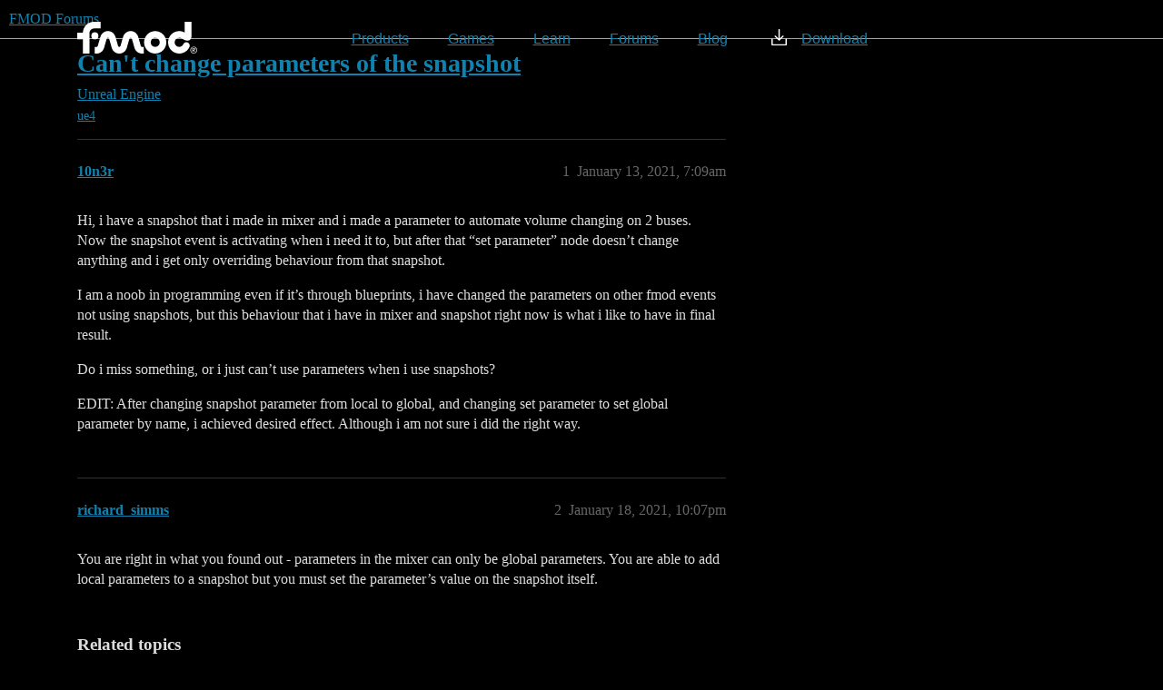

--- FILE ---
content_type: text/html; charset=utf-8
request_url: https://qa.fmod.com/t/cant-change-parameters-of-the-snapshot/16634
body_size: 4117
content:
<!DOCTYPE html>
<html lang="en">
  <head>
    <meta charset="utf-8">
    <title>Can&#39;t change parameters of the snapshot - Unreal Engine - FMOD Forums</title>
    <meta name="description" content="Hi, i have a snapshot that i made in mixer and i made a parameter to automate volume changing on 2 buses. 
Now the snapshot event is activating when i need it to, but after that “set parameter” node doesn’t change anythi&amp;hellip;">
    <meta name="generator" content="Discourse 2026.1.0-latest - https://github.com/discourse/discourse version ecbe21683ce62392a166c1449e7153ee84224b85">
<link rel="icon" type="image/png" href="https://canada1.discourse-cdn.com/flex036/uploads/fmod/optimized/1X/de02b108a854f579381a2cec4c0a28db0bf07ed0_2_32x32.png">
<link rel="apple-touch-icon" type="image/png" href="https://canada1.discourse-cdn.com/flex036/uploads/fmod/optimized/1X/de02b108a854f579381a2cec4c0a28db0bf07ed0_2_180x180.png">
<meta name="theme-color" media="all" content="#000000">

<meta name="color-scheme" content="dark">

<meta name="viewport" content="width=device-width, initial-scale=1.0, minimum-scale=1.0, viewport-fit=cover">
<link rel="canonical" href="https://qa.fmod.com/t/cant-change-parameters-of-the-snapshot/16634" />


<link rel="search" type="application/opensearchdescription+xml" href="https://qa.fmod.com/opensearch.xml" title="FMOD Forums Search">

    
    <link href="https://yyz2.discourse-cdn.com/flex036/stylesheets/color_definitions_dark_1_1_01ec0dfb3f36b396856bb07bf6710c5c56db4f63.css?__ws=qa.fmod.com" media="all" rel="stylesheet" class="light-scheme" data-scheme-id="1"/>

<link href="https://yyz2.discourse-cdn.com/flex036/stylesheets/common_ec4f332d072046815e111272721c67fc08109076.css?__ws=qa.fmod.com" media="all" rel="stylesheet" data-target="common"  />

  <link href="https://yyz2.discourse-cdn.com/flex036/stylesheets/mobile_ec4f332d072046815e111272721c67fc08109076.css?__ws=qa.fmod.com" media="(max-width: 39.99999rem)" rel="stylesheet" data-target="mobile"  />
  <link href="https://yyz2.discourse-cdn.com/flex036/stylesheets/desktop_ec4f332d072046815e111272721c67fc08109076.css?__ws=qa.fmod.com" media="(min-width: 40rem)" rel="stylesheet" data-target="desktop"  />



    <link href="https://yyz2.discourse-cdn.com/flex036/stylesheets/checklist_ec4f332d072046815e111272721c67fc08109076.css?__ws=qa.fmod.com" media="all" rel="stylesheet" data-target="checklist"  />
    <link href="https://yyz2.discourse-cdn.com/flex036/stylesheets/discourse-ai_ec4f332d072046815e111272721c67fc08109076.css?__ws=qa.fmod.com" media="all" rel="stylesheet" data-target="discourse-ai"  />
    <link href="https://yyz2.discourse-cdn.com/flex036/stylesheets/discourse-details_ec4f332d072046815e111272721c67fc08109076.css?__ws=qa.fmod.com" media="all" rel="stylesheet" data-target="discourse-details"  />
    <link href="https://yyz2.discourse-cdn.com/flex036/stylesheets/discourse-lazy-videos_ec4f332d072046815e111272721c67fc08109076.css?__ws=qa.fmod.com" media="all" rel="stylesheet" data-target="discourse-lazy-videos"  />
    <link href="https://yyz2.discourse-cdn.com/flex036/stylesheets/discourse-local-dates_ec4f332d072046815e111272721c67fc08109076.css?__ws=qa.fmod.com" media="all" rel="stylesheet" data-target="discourse-local-dates"  />
    <link href="https://yyz2.discourse-cdn.com/flex036/stylesheets/discourse-presence_ec4f332d072046815e111272721c67fc08109076.css?__ws=qa.fmod.com" media="all" rel="stylesheet" data-target="discourse-presence"  />
    <link href="https://yyz2.discourse-cdn.com/flex036/stylesheets/discourse-solved_ec4f332d072046815e111272721c67fc08109076.css?__ws=qa.fmod.com" media="all" rel="stylesheet" data-target="discourse-solved"  />
    <link href="https://yyz2.discourse-cdn.com/flex036/stylesheets/footnote_ec4f332d072046815e111272721c67fc08109076.css?__ws=qa.fmod.com" media="all" rel="stylesheet" data-target="footnote"  />
    <link href="https://yyz2.discourse-cdn.com/flex036/stylesheets/hosted-site_ec4f332d072046815e111272721c67fc08109076.css?__ws=qa.fmod.com" media="all" rel="stylesheet" data-target="hosted-site"  />
    <link href="https://yyz2.discourse-cdn.com/flex036/stylesheets/poll_ec4f332d072046815e111272721c67fc08109076.css?__ws=qa.fmod.com" media="all" rel="stylesheet" data-target="poll"  />
    <link href="https://yyz2.discourse-cdn.com/flex036/stylesheets/spoiler-alert_ec4f332d072046815e111272721c67fc08109076.css?__ws=qa.fmod.com" media="all" rel="stylesheet" data-target="spoiler-alert"  />
    <link href="https://yyz2.discourse-cdn.com/flex036/stylesheets/discourse-ai_mobile_ec4f332d072046815e111272721c67fc08109076.css?__ws=qa.fmod.com" media="(max-width: 39.99999rem)" rel="stylesheet" data-target="discourse-ai_mobile"  />
    <link href="https://yyz2.discourse-cdn.com/flex036/stylesheets/discourse-solved_mobile_ec4f332d072046815e111272721c67fc08109076.css?__ws=qa.fmod.com" media="(max-width: 39.99999rem)" rel="stylesheet" data-target="discourse-solved_mobile"  />
    <link href="https://yyz2.discourse-cdn.com/flex036/stylesheets/discourse-ai_desktop_ec4f332d072046815e111272721c67fc08109076.css?__ws=qa.fmod.com" media="(min-width: 40rem)" rel="stylesheet" data-target="discourse-ai_desktop"  />
    <link href="https://yyz2.discourse-cdn.com/flex036/stylesheets/poll_desktop_ec4f332d072046815e111272721c67fc08109076.css?__ws=qa.fmod.com" media="(min-width: 40rem)" rel="stylesheet" data-target="poll_desktop"  />

  <link href="https://yyz2.discourse-cdn.com/flex036/stylesheets/common_theme_1_3fe699f5f2c66124f7171654637cfec2df647bc0.css?__ws=qa.fmod.com" media="all" rel="stylesheet" data-target="common_theme" data-theme-id="1" data-theme-name="dark"/>
    
    

    
    
        <link rel="alternate nofollow" type="application/rss+xml" title="RSS feed of &#39;Can&#39;t change parameters of the snapshot&#39;" href="https://qa.fmod.com/t/cant-change-parameters-of-the-snapshot/16634.rss" />
    <meta property="og:site_name" content="FMOD Forums" />
<meta property="og:type" content="website" />
<meta name="twitter:card" content="summary" />
<meta name="twitter:image" content="https://canada1.discourse-cdn.com/flex036/uploads/fmod/original/1X/8ea8f084ac0340ecf18584591f9a26baaac8472c.png" />
<meta property="og:image" content="https://canada1.discourse-cdn.com/flex036/uploads/fmod/original/1X/8ea8f084ac0340ecf18584591f9a26baaac8472c.png" />
<meta property="og:url" content="https://qa.fmod.com/t/cant-change-parameters-of-the-snapshot/16634" />
<meta name="twitter:url" content="https://qa.fmod.com/t/cant-change-parameters-of-the-snapshot/16634" />
<meta property="og:title" content="Can&#39;t change parameters of the snapshot" />
<meta name="twitter:title" content="Can&#39;t change parameters of the snapshot" />
<meta property="og:description" content="Hi, i have a snapshot that i made in mixer and i made a parameter to automate volume changing on 2 buses.  Now the snapshot event is activating when i need it to, but after that “set parameter” node doesn’t change anything and i get only overriding behaviour from that snapshot.  I am a noob in programming even if it’s through blueprints, i have changed the parameters on other fmod events not using snapshots, but this behaviour that i have in mixer and snapshot right now is what i like to have in..." />
<meta name="twitter:description" content="Hi, i have a snapshot that i made in mixer and i made a parameter to automate volume changing on 2 buses.  Now the snapshot event is activating when i need it to, but after that “set parameter” node doesn’t change anything and i get only overriding behaviour from that snapshot.  I am a noob in programming even if it’s through blueprints, i have changed the parameters on other fmod events not using snapshots, but this behaviour that i have in mixer and snapshot right now is what i like to have in..." />
<meta property="og:article:section" content="Unreal Engine" />
<meta property="og:article:section:color" content="3AB54A" />
<meta property="og:article:tag" content="ue4" />
<meta property="article:published_time" content="2021-01-13T07:09:18+00:00" />
<meta property="og:ignore_canonical" content="true" />


    <script type="application/ld+json">{"@context":"http://schema.org","@type":"QAPage","name":"Can't change parameters of the snapshot","mainEntity":{"@type":"Question","name":"Can't change parameters of the snapshot","text":"Hi, i have a snapshot that i made in mixer and i made a parameter to automate volume changing on 2 buses.\n\nNow the snapshot event is activating when i need it to, but after that “set parameter” node doesn’t change anything and i get only overriding behaviour from that snapshot.\n\nI am a noob in progr&hellip;","upvoteCount":0,"answerCount":1,"datePublished":"2021-01-13T07:09:18.461Z","author":{"@type":"Person","name":"10n3r","url":"https://qa.fmod.com/u/10n3r"},"acceptedAnswer":{"@type":"Answer","text":"You are right in what you found out - parameters in the mixer can only be global parameters. You are able to add local parameters to a snapshot but you must set the parameter’s value on the snapshot itself.","upvoteCount":0,"datePublished":"2021-01-18T22:07:50.854Z","url":"https://qa.fmod.com/t/cant-change-parameters-of-the-snapshot/16634/2","author":{"@type":"Person","name":"richard_simms","url":"https://qa.fmod.com/u/richard_simms"}}}}</script>
  </head>
  <body class="crawler ">
    <div id="app">
    <nav>
        <a href="https://www.fmod.com/">
            <div class="fmod-logo"></div>
        </a>
        <div class="spacer"></div>
        <ol class="page-menu">
            <li>
                <a href="https://www.fmod.com/products">Products</a>
                <div class="menuDropdown">
                    <div>
                        <ul>
                            <li><a href="https://www.fmod.com/studio">FMOD Studio</a></li>
                            <li><a href="https://www.fmod.com/core">FMOD Core</a></li>
                            <li><a href="https://www.fmod.com/io">FMOD.io</a></li>
                        </ul>
                    </div>
                </div>
            </li>
            <li>
                <a href="https://www.fmod.com/games">Games</a>
            </li>
            <li>
                <a href="https://www.fmod.com/learn">Learn</a>
            </li>
            <li>
                <a href="/" target="_blank">Forums</a>
            </li>
            <li>
                <a href="https://www.fmod.com/blog">Blog</a>
            </li>
        </ol>
        <div class="spacer2"></div>
        
        <ol class="util-menu">
            <li><a href="https://www.fmod.com/download" class="download-item">Download</a></li>
        </ol>
    </nav>
</div>
    <header>
  <a href="/">FMOD Forums</a>
</header>

    <div id="main-outlet" class="wrap" role="main">
        <div id="topic-title">
    <h1>
      <a href="/t/cant-change-parameters-of-the-snapshot/16634">Can&#39;t change parameters of the snapshot</a>
    </h1>

      <div class="topic-category" itemscope itemtype="http://schema.org/BreadcrumbList">
          <span itemprop="itemListElement" itemscope itemtype="http://schema.org/ListItem">
            <a href="/c/ue4/8" class="badge-wrapper bullet" itemprop="item">
              <span class='badge-category-bg' style='background-color: #3AB54A'></span>
              <span class='badge-category clear-badge'>
                <span class='category-name' itemprop='name'>Unreal Engine</span>
              </span>
            </a>
            <meta itemprop="position" content="1" />
          </span>
      </div>

      <div class="topic-category">
        <div class='discourse-tags list-tags'>
            <a href='https://qa.fmod.com/tag/ue4' class='discourse-tag' rel="tag">ue4</a>
        </div>
      </div>
  </div>

  

    <div itemscope itemtype='http://schema.org/DiscussionForumPosting'>
      <meta itemprop='headline' content='Can&#39;t change parameters of the snapshot'>
      <link itemprop='url' href='https://qa.fmod.com/t/cant-change-parameters-of-the-snapshot/16634'>
      <meta itemprop='datePublished' content='2021-01-13T07:09:18Z'>
        <meta itemprop='articleSection' content='Unreal Engine'>
      <meta itemprop='keywords' content='ue4'>
      <div itemprop='publisher' itemscope itemtype="http://schema.org/Organization">
        <meta itemprop='name' content='Firelight Technologies Pty Ltd'>
          <div itemprop='logo' itemscope itemtype="http://schema.org/ImageObject">
            <meta itemprop='url' content='https://canada1.discourse-cdn.com/flex036/uploads/fmod/original/1X/2cf9ffaf012d188c8852272a4dbccf2c98c494d6.png'>
          </div>
      </div>


          <div id='post_1'  class='topic-body crawler-post'>
            <div class='crawler-post-meta'>
              <span class="creator" itemprop="author" itemscope itemtype="http://schema.org/Person">
                <a itemprop="url" rel='nofollow' href='https://qa.fmod.com/u/10n3r'><span itemprop='name'>10n3r</span></a>
                
              </span>

                <link itemprop="mainEntityOfPage" href="https://qa.fmod.com/t/cant-change-parameters-of-the-snapshot/16634">


              <span class="crawler-post-infos">
                  <time  datetime='2021-01-13T07:09:18Z' class='post-time'>
                    January 13, 2021,  7:09am
                  </time>
                  <meta itemprop='dateModified' content='2021-01-13T07:25:45Z'>
              <span itemprop='position'>1</span>
              </span>
            </div>
            <div class='post' itemprop='text'>
              <p>Hi, i have a snapshot that i made in mixer and i made a parameter to automate volume changing on 2 buses.<br>
Now the snapshot event is activating when i need it to, but after that “set parameter” node doesn’t change anything and i get only overriding behaviour from that snapshot.</p>
<p>I am a noob in programming even if it’s through blueprints, i have changed the parameters on other fmod events not using snapshots, but this behaviour that i have in mixer and snapshot right now is what i like to have in final result.</p>
<p>Do i miss something, or i just can’t use parameters when i use snapshots?</p>
<p>EDIT: After changing snapshot parameter from local to global, and changing set parameter to set global parameter by name, i achieved desired effect. Although i am not sure i did the right way.</p>
            </div>

            <div itemprop="interactionStatistic" itemscope itemtype="http://schema.org/InteractionCounter">
              <meta itemprop="interactionType" content="http://schema.org/LikeAction"/>
              <meta itemprop="userInteractionCount" content="0" />
              <span class='post-likes'></span>
            </div>


            
          </div>
          <div id='post_2' itemprop='comment' itemscope itemtype='http://schema.org/Comment' class='topic-body crawler-post'>
            <div class='crawler-post-meta'>
              <span class="creator" itemprop="author" itemscope itemtype="http://schema.org/Person">
                <a itemprop="url" rel='nofollow' href='https://qa.fmod.com/u/richard_simms'><span itemprop='name'>richard_simms</span></a>
                
              </span>



              <span class="crawler-post-infos">
                  <time itemprop='datePublished' datetime='2021-01-18T22:07:50Z' class='post-time'>
                    January 18, 2021, 10:07pm
                  </time>
                  <meta itemprop='dateModified' content='2021-01-18T22:07:50Z'>
              <span itemprop='position'>2</span>
              </span>
            </div>
            <div class='post' itemprop='text'>
              <p>You are right in what you found out - parameters in the mixer can only be global parameters. You are able to add local parameters to a snapshot but you must set the parameter’s value on the snapshot itself.</p>
            </div>

            <div itemprop="interactionStatistic" itemscope itemtype="http://schema.org/InteractionCounter">
              <meta itemprop="interactionType" content="http://schema.org/LikeAction"/>
              <meta itemprop="userInteractionCount" content="0" />
              <span class='post-likes'></span>
            </div>


            
          </div>
    </div>


    <div id="related-topics" class="more-topics__list " role="complementary" aria-labelledby="related-topics-title">
  <h3 id="related-topics-title" class="more-topics__list-title">
    Related topics
  </h3>
  <div class="topic-list-container" itemscope itemtype='http://schema.org/ItemList'>
    <meta itemprop='itemListOrder' content='http://schema.org/ItemListOrderDescending'>
    <table class='topic-list'>
      <thead>
        <tr>
          <th>Topic</th>
          <th></th>
          <th class="replies">Replies</th>
          <th class="views">Views</th>
          <th>Activity</th>
        </tr>
      </thead>
      <tbody>
          <tr class="topic-list-item" id="topic-list-item-17495">
            <td class="main-link" itemprop='itemListElement' itemscope itemtype='http://schema.org/ListItem'>
              <meta itemprop='position' content='1'>
              <span class="link-top-line">
                <a itemprop='url' href='https://qa.fmod.com/t/global-snapshot-parameters/17495' class='title raw-link raw-topic-link'>Global Snapshot Parameters</a>
              </span>
              <div class="link-bottom-line">
                  <a href='/c/fmodstudio/5' class='badge-wrapper bullet'>
                    <span class='badge-category-bg' style='background-color: #0088CC'></span>
                    <span class='badge-category clear-badge'>
                      <span class='category-name'>FMOD Studio</span>
                    </span>
                  </a>
                  <div class="discourse-tags">
                  </div>
              </div>
            </td>
            <td class="replies">
              <span class='posts' title='posts'>1</span>
            </td>
            <td class="views">
              <span class='views' title='views'>473</span>
            </td>
            <td>
              July 30, 2021
            </td>
          </tr>
          <tr class="topic-list-item" id="topic-list-item-22281">
            <td class="main-link" itemprop='itemListElement' itemscope itemtype='http://schema.org/ListItem'>
              <meta itemprop='position' content='2'>
              <span class="link-top-line">
                <a itemprop='url' href='https://qa.fmod.com/t/set-global-parameter-by-name-not-working/22281' class='title raw-link raw-topic-link'>Set Global Parameter by Name not working</a>
              </span>
              <div class="link-bottom-line">
                  <a href='/c/ue4/8' class='badge-wrapper bullet'>
                    <span class='badge-category-bg' style='background-color: #3AB54A'></span>
                    <span class='badge-category clear-badge'>
                      <span class='category-name'>Unreal Engine</span>
                    </span>
                  </a>
                  <div class="discourse-tags">
                  </div>
              </div>
            </td>
            <td class="replies">
              <span class='posts' title='posts'>3</span>
            </td>
            <td class="views">
              <span class='views' title='views'>111</span>
            </td>
            <td>
              November 12, 2024
            </td>
          </tr>
          <tr class="topic-list-item" id="topic-list-item-22800">
            <td class="main-link" itemprop='itemListElement' itemscope itemtype='http://schema.org/ListItem'>
              <meta itemprop='position' content='3'>
              <span class="link-top-line">
                <a itemprop='url' href='https://qa.fmod.com/t/changing-snapshot-parameters/22800' class='title raw-link raw-topic-link'>Changing Snapshot parameters</a>
              </span>
              <div class="link-bottom-line">
                  <a href='/c/unity/7' class='badge-wrapper bullet'>
                    <span class='badge-category-bg' style='background-color: #3AB54A'></span>
                    <span class='badge-category clear-badge'>
                      <span class='category-name'>Unity</span>
                    </span>
                  </a>
                  <div class="discourse-tags">
                  </div>
              </div>
            </td>
            <td class="replies">
              <span class='posts' title='posts'>3</span>
            </td>
            <td class="views">
              <span class='views' title='views'>127</span>
            </td>
            <td>
              April 30, 2025
            </td>
          </tr>
          <tr class="topic-list-item" id="topic-list-item-10805">
            <td class="main-link" itemprop='itemListElement' itemscope itemtype='http://schema.org/ListItem'>
              <meta itemprop='position' content='4'>
              <span class="link-top-line">
                <a itemprop='url' href='https://qa.fmod.com/t/mixer-snapshot-parameters/10805' class='title raw-link raw-topic-link'>Mixer snapshot parameters</a>
              </span>
              <div class="link-bottom-line">
                  <a href='/c/fmodstudio/5' class='badge-wrapper bullet'>
                    <span class='badge-category-bg' style='background-color: #0088CC'></span>
                    <span class='badge-category clear-badge'>
                      <span class='category-name'>FMOD Studio</span>
                    </span>
                  </a>
                  <div class="discourse-tags">
                  </div>
              </div>
            </td>
            <td class="replies">
              <span class='posts' title='posts'>2</span>
            </td>
            <td class="views">
              <span class='views' title='views'>5583</span>
            </td>
            <td>
              November 28, 2014
            </td>
          </tr>
          <tr class="topic-list-item" id="topic-list-item-22379">
            <td class="main-link" itemprop='itemListElement' itemscope itemtype='http://schema.org/ListItem'>
              <meta itemprop='position' content='5'>
              <span class="link-top-line">
                <a itemprop='url' href='https://qa.fmod.com/t/triggering-snapshots-from-parameters-only/22379' class='title raw-link raw-topic-link'>Triggering snapshots from parameters only?</a>
              </span>
              <div class="link-bottom-line">
                  <a href='/c/fmodstudio/5' class='badge-wrapper bullet'>
                    <span class='badge-category-bg' style='background-color: #0088CC'></span>
                    <span class='badge-category clear-badge'>
                      <span class='category-name'>FMOD Studio</span>
                    </span>
                  </a>
                  <div class="discourse-tags">
                  </div>
              </div>
            </td>
            <td class="replies">
              <span class='posts' title='posts'>4</span>
            </td>
            <td class="views">
              <span class='views' title='views'>75</span>
            </td>
            <td>
              December 13, 2024
            </td>
          </tr>
      </tbody>
    </table>
  </div>
</div>





    </div>
    <footer class="container wrap">
  <nav class='crawler-nav'>
    <ul>
      <li itemscope itemtype='http://schema.org/SiteNavigationElement'>
        <span itemprop='name'>
          <a href='/' itemprop="url">Home </a>
        </span>
      </li>
      <li itemscope itemtype='http://schema.org/SiteNavigationElement'>
        <span itemprop='name'>
          <a href='/categories' itemprop="url">Categories </a>
        </span>
      </li>
      <li itemscope itemtype='http://schema.org/SiteNavigationElement'>
        <span itemprop='name'>
          <a href='/guidelines' itemprop="url">Guidelines </a>
        </span>
      </li>
        <li itemscope itemtype='http://schema.org/SiteNavigationElement'>
          <span itemprop='name'>
            <a href='/tos' itemprop="url">Terms of Service </a>
          </span>
        </li>
        <li itemscope itemtype='http://schema.org/SiteNavigationElement'>
          <span itemprop='name'>
            <a href='/privacy' itemprop="url">Privacy Policy </a>
          </span>
        </li>
    </ul>
  </nav>
  <p class='powered-by-link'>Powered by <a href="https://www.discourse.org">Discourse</a>, best viewed with JavaScript enabled</p>
</footer>

    
    
  </body>
  
</html>


--- FILE ---
content_type: text/css
request_url: https://yyz2.discourse-cdn.com/flex036/stylesheets/common_theme_1_3fe699f5f2c66124f7171654637cfec2df647bc0.css?__ws=qa.fmod.com
body_size: 874
content:
#main{margin-top:68px}#main .d-header .panel{float:right;position:absolute;display:flex;align-items:center;top:-45px;right:15px}#main-outlet{padding-top:4.8572em}#far-check-square{color:#9acd32}@media(max-width: 1150px){#main{margin-top:100px}#main .d-header .panel{float:right;position:relative;display:flex;align-items:center;top:initial}}#app{position:relative;max-width:1170px;margin:0 auto;font-size:16px;font-weight:500;font-family:-apple-system,BlinkMacSystemFont,"Segoe UI",Roboto,"Helvetica Neue",Arial,"Noto Sans",sans-serif,"Apple Color Emoji","Segoe UI Emoji","Segoe UI Symbol","Noto Color Emoji"}#app nav{position:absolute;top:0;left:30px;right:30px;padding-top:30px;z-index:1040;display:flex;flex-flow:row nowrap;justify-content:space-between;align-items:center;max-width:870px}#app nav .fmod-logo{flex:0 0 auto;background:url("https://www.fmod.com/assets/fmod-logo.svg");background-repeat:no-repeat;background-position:center;width:132px;height:35px;transform:translateY(-6px)}#app nav .spacer{flex:1 3 93px}#app nav ol{display:flex;flex-flow:row nowrap;justify-content:space-between;flex:1 1 auto;height:25px}#app nav ol li{display:flex;flex-flow:row nowrap;align-items:center;flex:1 0 auto}#app nav ol li .download-item::before{content:"";display:block;float:left;width:33px;height:18px;background-image:url("https://www.fmod.com/assets/download-icon.svg");background-repeat:no-repeat;background-position:left}#app nav ol.util-menu .sign-in,#app nav ol.dropdown-menu .sign-in,#app nav ol.dropdown-menu-items .sign-in{width:131px}#app nav ol.util-menu li,#app nav ol.dropdown-menu li,#app nav ol.dropdown-menu-items li{justify-content:flex-end}#app nav ol.page-menu{flex-basis:430px;padding-inline-start:28px;margin:0;padding-bottom:9px}#app nav ol.page-menu a,#app nav ol.page-menu a:visited{color:#fff}#app nav ol.page-menu li{justify-content:center;position:relative}#app nav ol.page-menu li:hover .menuDropdown{display:block}#app nav ol.page-menu li .menuDropdown{display:none;position:absolute;top:1em;left:0;white-space:nowrap}#app nav ol.page-menu li .menuDropdown>div{background:rgba(0,0,0,.75);margin:8px;border:rgba(55,55,55,.4);border-width:1px;border-style:solid}#app nav ol.page-menu li .menuDropdown>div ul{padding:8px;margin:0px}#app nav ol.page-menu li .menuDropdown>div ul li{justify-content:initial}#app nav ol.page-menu li .menuDropdown>div ul li a{text-align:left;line-height:30px;min-width:190px}#app nav ol.util-menu{padding-bottom:9px;margin:0}#app nav ol.util-menu a,#app nav ol.util-menu a:visited{color:#fff}#app nav ol.util-menu span{width:100px}#app nav ol.util-menu li:nth-of-type(n+2){margin-left:20px}#app nav ol.dropdown-menu li::before{content:"";width:32px;height:9px;background-image:url("https://www.fmod.com/assets/dropdown-icon.svg");background-repeat:no-repeat;background-position:left;transition:transform .4s;transform-origin:8px 4px}#app nav ol.dropdown-menu.open li::before{transform:rotate(-180deg)}#app nav ol.dropdown-menu-items{position:fixed;top:0;left:0;right:0;padding:0 30px;background:rgba(0,0,0,.75);z-index:-1;flex-flow:column;justify-content:flex-start;align-items:stretch;height:auto;overflow:hidden;max-height:0;transition:max-height .7s}#app nav ol.dropdown-menu-items,#app nav ol.dropdown-menu-items ol{display:flex;flex-flow:column;justify-content:flex-start;align-items:stretch;height:auto;flex:0 0 auto}#app nav ol.dropdown-menu-items li,#app nav ol.dropdown-menu-items ol li{height:55px}#app nav ol.dropdown-menu-items ol:first-of-type{padding-top:70px;padding-bottom:4px}#app nav ol.dropdown-menu-items ol:last-of-type{border-top:1px solid #fff;padding-top:4px}#app nav ol.dropdown-menu-items.open{max-height:500px}@media(max-width: 780px){#app body.specificity nav,#app nav{padding-top:30px}#app body.specificity nav ol,#app nav ol{display:none}#app body.specificity nav ol.page-menu,#app nav ol.page-menu{display:none}#app body.specificity nav ol.util-menu,#app nav ol.util-menu{display:none}#app body.specificity nav ol.dropdown-menu,#app body.specificity nav ol.dropdown-menu-items,#app nav ol.dropdown-menu,#app nav ol.dropdown-menu-items{display:flex}}
/*# sourceMappingURL=common_theme_1_3fe699f5f2c66124f7171654637cfec2df647bc0.css.map?__ws=qa.fmod.com */
